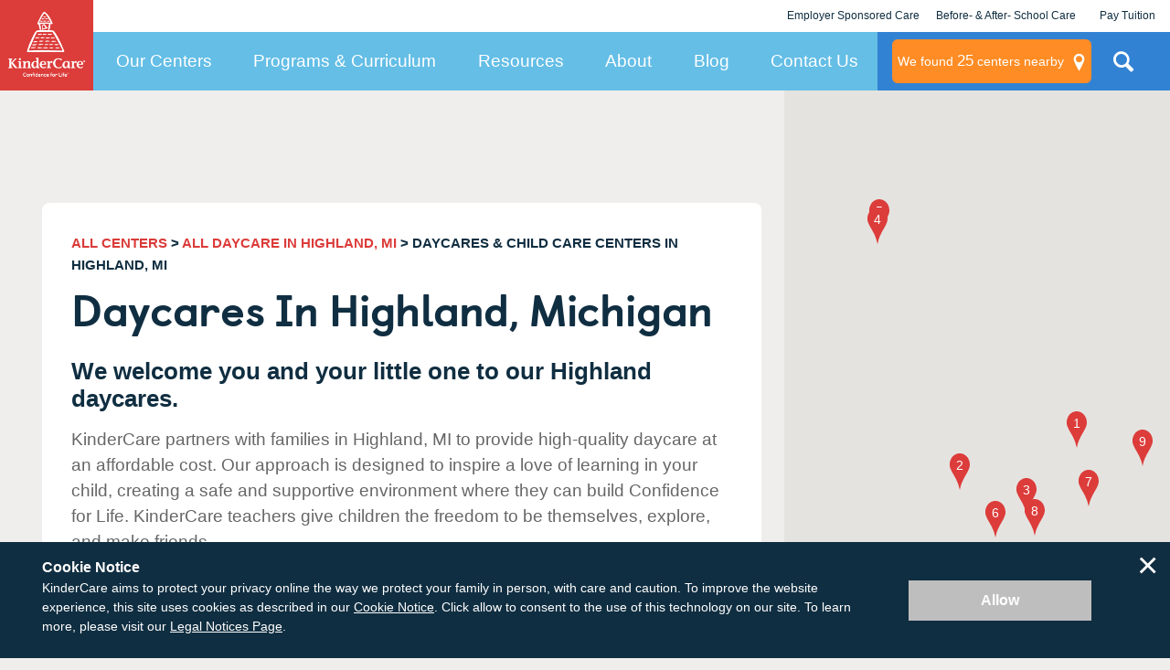

--- FILE ---
content_type: application/javascript; charset=UTF-8
request_url: https://dev.visualwebsiteoptimizer.com/j.php?a=728048&u=https%3A%2F%2Fwww.kindercare.com%2Four-centers%2Fhighland%2Fmi&vn=2.1&x=true
body_size: 10487
content:
(function(){function _vwo_err(e){function gE(e,a){return"https://dev.visualwebsiteoptimizer.com/ee.gif?a=728048&s=j.php&_cu="+encodeURIComponent(window.location.href)+"&e="+encodeURIComponent(e&&e.message&&e.message.substring(0,1e3)+"&vn=")+(e&&e.code?"&code="+e.code:"")+(e&&e.type?"&type="+e.type:"")+(e&&e.status?"&status="+e.status:"")+(a||"")}var vwo_e=gE(e);try{typeof navigator.sendBeacon==="function"?navigator.sendBeacon(vwo_e):(new Image).src=vwo_e}catch(err){}}try{var extE=0,prevMode=false;window._VWO_Jphp_StartTime = (window.performance && typeof window.performance.now === 'function' ? window.performance.now() : new Date().getTime());;;(function(){window._VWO=window._VWO||{};var aC=window._vwo_code;if(typeof aC==='undefined'){window._vwo_mt='dupCode';return;}if(window._VWO.sCL){window._vwo_mt='dupCode';window._VWO.sCDD=true;try{if(aC){clearTimeout(window._vwo_settings_timer);var h=document.querySelectorAll('#_vis_opt_path_hides');var x=h[h.length>1?1:0];x&&x.remove();}}catch(e){}return;}window._VWO.sCL=true;;window._vwo_mt="live";var localPreviewObject={};var previewKey="_vis_preview_"+728048;var wL=window.location;;try{localPreviewObject[previewKey]=window.localStorage.getItem(previewKey);JSON.parse(localPreviewObject[previewKey])}catch(e){localPreviewObject[previewKey]=""}try{window._vwo_tm="";var getMode=function(e){var n;if(window.name.indexOf(e)>-1){n=window.name}else{n=wL.search.match("_vwo_m=([^&]*)");n=n&&atob(decodeURIComponent(n[1]))}return n&&JSON.parse(n)};var ccMode=getMode("_vwo_cc");if(window.name.indexOf("_vis_heatmap")>-1||window.name.indexOf("_vis_editor")>-1||ccMode||window.name.indexOf("_vis_preview")>-1){try{if(ccMode){window._vwo_mt=decodeURIComponent(wL.search.match("_vwo_m=([^&]*)")[1])}else if(window.name&&JSON.parse(window.name)){window._vwo_mt=window.name}}catch(e){if(window._vwo_tm)window._vwo_mt=window._vwo_tm}}else if(window._vwo_tm.length){window._vwo_mt=window._vwo_tm}else if(location.href.indexOf("_vis_opt_preview_combination")!==-1&&location.href.indexOf("_vis_test_id")!==-1){window._vwo_mt="sharedPreview"}else if(localPreviewObject[previewKey]){window._vwo_mt=JSON.stringify(localPreviewObject)}if(window._vwo_mt!=="live"){;if(typeof extE!=="undefined"){extE=1}if(!getMode("_vwo_cc")){(function(){var cParam='';try{if(window.VWO&&window.VWO.appliedCampaigns){var campaigns=window.VWO.appliedCampaigns;for(var cId in campaigns){if(campaigns.hasOwnProperty(cId)){var v=campaigns[cId].v;if(cId&&v){cParam='&c='+cId+'-'+v+'-1';break;}}}}}catch(e){}var prevMode=false;_vwo_code.load('https://dev.visualwebsiteoptimizer.com/j.php?mode='+encodeURIComponent(window._vwo_mt)+'&a=728048&f=1&u='+encodeURIComponent(window._vis_opt_url||document.URL)+'&eventArch=true'+'&x=true'+cParam,{sL:window._vwo_code.sL});if(window._vwo_code.sL){prevMode=true;}})();}else{(function(){window._vwo_code&&window._vwo_code.finish();_vwo_ccc={u:"/j.php?a=728048&u=https%3A%2F%2Fwww.kindercare.com%2Four-centers%2Fhighland%2Fmi&vn=2.1&x=true"};var s=document.createElement("script");s.src="https://app.vwo.com/visitor-behavior-analysis/dist/codechecker/cc.min.js?r="+Math.random();document.head.appendChild(s)})()}}}catch(e){var vwo_e=new Image;vwo_e.src="https://dev.visualwebsiteoptimizer.com/ee.gif?s=mode_det&e="+encodeURIComponent(e&&e.stack&&e.stack.substring(0,1e3)+"&vn=");aC&&window._vwo_code.finish()}})();
;;window._vwo_cookieDomain="kindercare.com";;;;_vwo_surveyAssetsBaseUrl="https://cdn.visualwebsiteoptimizer.com/";;if(prevMode){return}if(window._vwo_mt === "live"){window.VWO=window.VWO||[];window._vwo_acc_id=728048;window.VWO._=window.VWO._||{};;;window.VWO.visUuid="D03D2581E044AB91DFE562F2F17410D93|b822935a5d5ab86e44daade092e290d6";
;_vwo_code.sT=_vwo_code.finished();(function(c,a,e,d,b,z,g,sT){if(window.VWO._&&window.VWO._.isBot)return;const cookiePrefix=window._vwoCc&&window._vwoCc.cookiePrefix||"";const useLocalStorage=sT==="ls";const cookieName=cookiePrefix+"_vwo_uuid_v2";const escapedCookieName=cookieName.replace(/([.*+?^${}()|[\]\\])/g,"\\$1");const cookieDomain=g;function getValue(){if(useLocalStorage){return localStorage.getItem(cookieName)}else{const regex=new RegExp("(^|;\\s*)"+escapedCookieName+"=([^;]*)");const match=e.cookie.match(regex);return match?decodeURIComponent(match[2]):null}}function setValue(value,days){if(useLocalStorage){localStorage.setItem(cookieName,value)}else{e.cookie=cookieName+"="+value+"; expires="+new Date(864e5*days+ +new Date).toGMTString()+"; domain="+cookieDomain+"; path=/"}}let existingValue=null;if(sT){const cookieRegex=new RegExp("(^|;\\s*)"+escapedCookieName+"=([^;]*)");const cookieMatch=e.cookie.match(cookieRegex);const cookieValue=cookieMatch?decodeURIComponent(cookieMatch[2]):null;const lsValue=localStorage.getItem(cookieName);if(useLocalStorage){if(lsValue){existingValue=lsValue;if(cookieValue){e.cookie=cookieName+"=; expires=Thu, 01 Jan 1970 00:00:01 GMT; domain="+cookieDomain+"; path=/"}}else if(cookieValue){localStorage.setItem(cookieName,cookieValue);e.cookie=cookieName+"=; expires=Thu, 01 Jan 1970 00:00:01 GMT; domain="+cookieDomain+"; path=/";existingValue=cookieValue}}else{if(cookieValue){existingValue=cookieValue;if(lsValue){localStorage.removeItem(cookieName)}}else if(lsValue){e.cookie=cookieName+"="+lsValue+"; expires="+new Date(864e5*366+ +new Date).toGMTString()+"; domain="+cookieDomain+"; path=/";localStorage.removeItem(cookieName);existingValue=lsValue}}a=existingValue||a}else{const regex=new RegExp("(^|;\\s*)"+escapedCookieName+"=([^;]*)");const match=e.cookie.match(regex);a=match?decodeURIComponent(match[2]):a}-1==e.cookie.indexOf("_vis_opt_out")&&-1==d.location.href.indexOf("vwo_opt_out=1")&&(window.VWO.visUuid=a),a=a.split("|"),b=new Image,g=window._vis_opt_domain||c||d.location.hostname.replace(/^www\./,""),b.src="https://dev.visualwebsiteoptimizer.com/v.gif?cd="+(window._vis_opt_cookieDays||0)+"&a=728048&d="+encodeURIComponent(d.location.hostname.replace(/^www\./,"") || c)+"&u="+a[0]+"&h="+a[1]+"&t="+z,d.vwo_iehack_queue=[b],setValue(a.join("|"),366)})("kindercare.com",window.VWO.visUuid,document,window,0,_vwo_code.sT,"kindercare.com","false"||null);
;clearTimeout(window._vwo_settings_timer);window._vwo_settings_timer=null;;;;;var vwoCode=window._vwo_code;if(vwoCode.filterConfig&&vwoCode.filterConfig.filterTime==="balanced"){vwoCode.removeLoaderAndOverlay()}var vwo_CIF=false;var UAP=false;;;var _vwo_style=document.getElementById('_vis_opt_path_hides'),_vwo_css=(vwoCode.hide_element_style?vwoCode.hide_element_style():'{opacity:0 !important;filter:alpha(opacity=0) !important;background:none !important;transition:none !important;}')+':root {--vwo-el-opacity:0 !important;--vwo-el-filter:alpha(opacity=0) !important;--vwo-el-bg:none !important;--vwo-el-ts:none !important;}',_vwo_text=window._vwo_code.sL ? '' : "" + _vwo_css;if (_vwo_style) { var e = _vwo_style.classList.contains("_vis_hide_layer") && _vwo_style; if (UAP && !UAP() && vwo_CIF && !vwo_CIF()) { e ? e.parentNode.removeChild(e) : _vwo_style.parentNode.removeChild(_vwo_style) } else { if (e) { var t = _vwo_style = document.createElement("style"), o = document.getElementsByTagName("head")[0], s = document.querySelector("#vwoCode"); t.setAttribute("id", "_vis_opt_path_hides"), s && t.setAttribute("nonce", s.nonce), t.setAttribute("type", "text/css"), o.appendChild(t) } if (_vwo_style.styleSheet) _vwo_style.styleSheet.cssText = _vwo_text; else { var l = document.createTextNode(_vwo_text); _vwo_style.appendChild(l) } e ? e.parentNode.removeChild(e) : _vwo_style.removeChild(_vwo_style.childNodes[0])}};window.VWO.ssMeta = { enabled: 0, noSS: 0 };;;VWO._=VWO._||{};window._vwo_clicks=false;VWO._.allSettings=(function(){return{dataStore:{campaigns:{118:{"aMTP":1,"ss":null,"pc_traffic":100,"mt":{"11":"3343789","2":"18502241","3":"17449005","4":"17449008","5":"18502244","6":"18502247","9":"3327304","10":"3344188","12":"2946398","1":"18502238"},"clickmap":0,"pgre":true,"ibe":1,"comb_n":{"2":"Variation-1","1":"Control"},"ps":true,"type":"VISUAL_AB","exclude_url":"","ep":1758318368000,"muts":{"post":{"refresh":true,"enabled":true}},"id":118,"varSegAllowed":false,"GTM":1,"metrics":[{"metricId":0,"id":1,"type":"g"},{"metricId":0,"id":2,"type":"g"},{"metricId":1618773,"id":3,"type":"m"},{"metricId":1618776,"id":4,"type":"m"},{"metricId":0,"id":5,"type":"g"},{"metricId":0,"id":6,"type":"g"},{"metricId":405745,"id":9,"type":"m"},{"metricId":407500,"id":10,"type":"m"},{"metricId":407452,"id":11,"type":"m"},{"metricId":370223,"id":12,"type":"m"}],"sV":1,"cEV":1,"stag":1,"segment_code":"true","name":"Post-Test | Paid LP Content Adjustments (\/childcare)","pg_config":["2784869"],"triggers":[18502205],"combs":{"2":1,"1":0},"status":"RUNNING","multiple_domains":0,"version":4,"goals":{"11":{"identifier":"ppcTap-to-call","mca":false,"type":"CUSTOM_GOAL"},"2":{"identifier":null,"mca":false,"url":"._vwo_coal_1752648318479","type":"CUSTOM_GOAL"},"3":{"identifier":"vwo_dom_submit","mca":false,"type":"CUSTOM_GOAL"},"4":{"identifier":"vwo_dom_click","url":["card-map__footer"],"type":"REVENUE_TRACKING","revenueProp":"revenue","mca":true},"5":{"identifier":"vwo_engagement","mca":false,"type":"CUSTOM_GOAL"},"6":{"identifier":"vwo_pageUnload","mca":false,"type":"CUSTOM_GOAL"},"9":{"identifier":"vwo_dom_click","mca":false,"url":["js-chat-link","da-click"],"type":"CUSTOM_GOAL"},"10":{"identifier":"mapPinClick","mca":false,"type":"CUSTOM_GOAL"},"12":{"identifier":"contactFormSubmission","mca":false,"type":"CUSTOM_GOAL"},"1":{"identifier":null,"mca":false,"url":"._vwo_coal_1752648306585","type":"CUSTOM_GOAL"}},"globalCode":[],"manual":false,"urlRegex":"","sections":{"1":{"variations":{"2":[{"xpath":".landing-page-map__search-card","rtag":"R_728048_118_1_2_0","tag":"C_728048_118_1_2_0"},{"xpath":".landing-page-hero","rtag":"R_728048_118_1_2_1","tag":"C_728048_118_1_2_1"}],"1":[{"xpath":"#landing-page-map__input","rtag":"R_728048_118_1_1_0","dHE":true,"tag":"C_728048_118_1_1_0"},{"xpath":".landing-page-map__input-btn","rtag":"R_728048_118_1_1_1","dHE":true,"tag":"C_728048_118_1_1_1"}]},"globalWidgetSnippetIds":{"2":[],"1":[]},"path":"","segment":{"2":1,"1":1},"variation_names":{"2":"Variation-1","1":"Control"},"triggers":[]}}}, 116:{"aMTP":1,"ss":null,"pc_traffic":100,"mt":{"11":"3343789","2":"18502211","1":"18502208","5":"18502214","6":"18502217","9":"3327304","10":"3344188","12":"2946398","14":"18502220","4":"17449008"},"clickmap":0,"pgre":true,"ibe":1,"comb_n":{"2":"Variation-2","1":"Control"},"ps":true,"type":"VISUAL_AB","exclude_url":"","ep":1758318128000,"muts":{"post":{"refresh":true,"enabled":true}},"id":116,"varSegAllowed":false,"GTM":1,"metrics":[{"metricId":0,"id":1,"type":"g"},{"metricId":0,"id":2,"type":"g"},{"metricId":1618776,"id":4,"type":"m"},{"metricId":0,"id":5,"type":"g"},{"metricId":0,"id":6,"type":"g"},{"metricId":405745,"id":9,"type":"m"},{"metricId":407500,"id":10,"type":"m"},{"metricId":407452,"id":11,"type":"m"},{"metricId":370223,"id":12,"type":"m"},{"metricId":0,"id":14,"type":"g"}],"sV":1,"cEV":1,"stag":1,"segment_code":"true","name":"Post-Test | Paid LP Content Adjustments (\/kindercare-value)","pg_config":["2784860"],"triggers":[18502205],"combs":{"2":1,"1":0},"status":"RUNNING","multiple_domains":0,"version":4,"goals":{"11":{"identifier":"ppcTap-to-call","mca":false,"type":"CUSTOM_GOAL"},"2":{"identifier":null,"mca":false,"url":"._vwo_coal_1752648318479","type":"CUSTOM_GOAL"},"1":{"identifier":null,"mca":false,"url":"._vwo_coal_1752648306585","type":"CUSTOM_GOAL"},"5":{"identifier":"vwo_engagement","mca":false,"type":"CUSTOM_GOAL"},"6":{"identifier":"vwo_pageUnload","mca":false,"type":"CUSTOM_GOAL"},"9":{"identifier":"vwo_dom_click","mca":false,"url":["js-chat-link","da-click"],"type":"CUSTOM_GOAL"},"10":{"identifier":"mapPinClick","mca":false,"type":"CUSTOM_GOAL"},"12":{"identifier":"contactFormSubmission","mca":false,"type":"CUSTOM_GOAL"},"14":{"identifier":"vwo_dom_submit","mca":false,"type":"CUSTOM_GOAL"},"4":{"identifier":"vwo_dom_click","url":["card-map__footer"],"type":"REVENUE_TRACKING","revenueProp":"revenue","mca":true}},"globalCode":[],"manual":false,"urlRegex":"","sections":{"1":{"variations":{"2":[{"xpath":".landing-page-map__search-card > p:nth-of-type(2)","rtag":"R_728048_116_1_2_0","tag":"C_728048_116_1_2_0"},{"xpath":".landing-page-map__search-card-title","rtag":"R_728048_116_1_2_1","tag":"C_728048_116_1_2_1"},{"xpath":".landing-page-map__label","rtag":"R_728048_116_1_2_2","tag":"C_728048_116_1_2_2"},{"xpath":".landing-page-hero__card","rtag":"R_728048_116_1_2_3","tag":"C_728048_116_1_2_3"},{"xpath":"#landing-page-map__input","rtag":"R_728048_116_1_2_4","dHE":true,"tag":"C_728048_116_1_2_4"},{"xpath":".landing-page-map__input-btn","rtag":"R_728048_116_1_2_5","dHE":true,"tag":"C_728048_116_1_2_5"}],"1":[{"xpath":"#landing-page-map__input","rtag":"R_728048_116_1_1_0","dHE":true,"tag":"C_728048_116_1_1_0"},{"xpath":".landing-page-map__input-btn","rtag":"R_728048_116_1_1_1","dHE":true,"tag":"C_728048_116_1_1_1"}]},"globalWidgetSnippetIds":{"2":[],"1":[]},"path":"","segment":{"2":1,"1":1},"variation_names":{"2":"Variation-2","1":"Control"},"triggers":[]}}}, 117:{"aMTP":1,"ss":null,"pc_traffic":100,"mt":{"11":"3343789","2":"18502226","1":"18502223","5":"18502229","6":"18502232","9":"3327304","10":"3344188","12":"2946398","13":"18502235","4":"17449008"},"clickmap":0,"pgre":true,"ibe":1,"comb_n":{"2":"Variation-2","1":"Control"},"ps":true,"type":"VISUAL_AB","exclude_url":"","ep":1758318360000,"muts":{"post":{"refresh":true,"enabled":true}},"id":117,"varSegAllowed":false,"GTM":1,"metrics":[{"metricId":0,"id":1,"type":"g"},{"metricId":0,"id":2,"type":"g"},{"metricId":1618776,"id":4,"type":"m"},{"metricId":0,"id":5,"type":"g"},{"metricId":0,"id":6,"type":"g"},{"metricId":405745,"id":9,"type":"m"},{"metricId":407500,"id":10,"type":"m"},{"metricId":407452,"id":11,"type":"m"},{"metricId":370223,"id":12,"type":"m"},{"metricId":0,"id":13,"type":"g"}],"sV":1,"cEV":1,"stag":1,"segment_code":"true","name":"Post-Test | Paid LP Content Adjustments (\/daycare)","pg_config":["2784863"],"triggers":[18502205],"combs":{"2":1,"1":0},"status":"RUNNING","multiple_domains":0,"version":4,"goals":{"11":{"identifier":"ppcTap-to-call","mca":false,"type":"CUSTOM_GOAL"},"2":{"identifier":null,"mca":false,"url":"._vwo_coal_1752648318479","type":"CUSTOM_GOAL"},"1":{"identifier":null,"mca":false,"url":"._vwo_coal_1752648306585","type":"CUSTOM_GOAL"},"5":{"identifier":"vwo_engagement","mca":false,"type":"CUSTOM_GOAL"},"6":{"identifier":"vwo_pageUnload","mca":false,"type":"CUSTOM_GOAL"},"9":{"identifier":"vwo_dom_click","mca":false,"url":["js-chat-link","da-click"],"type":"CUSTOM_GOAL"},"10":{"identifier":"mapPinClick","mca":false,"type":"CUSTOM_GOAL"},"12":{"identifier":"contactFormSubmission","mca":false,"type":"CUSTOM_GOAL"},"13":{"identifier":"vwo_dom_submit","mca":false,"type":"CUSTOM_GOAL"},"4":{"identifier":"vwo_dom_click","url":["card-map__footer"],"type":"REVENUE_TRACKING","revenueProp":"revenue","mca":true}},"globalCode":[],"manual":false,"urlRegex":"","sections":{"1":{"variations":{"2":[{"xpath":".landing-page-map__search-card > p:nth-of-type(2)","rtag":"R_728048_117_1_2_0","tag":"C_728048_117_1_2_0"},{"xpath":".landing-page-map__search-card-title","rtag":"R_728048_117_1_2_1","tag":"C_728048_117_1_2_1"},{"xpath":".landing-page-map__label","rtag":"R_728048_117_1_2_2","tag":"C_728048_117_1_2_2"},{"xpath":".landing-page-hero__card","rtag":"R_728048_117_1_2_3","tag":"C_728048_117_1_2_3"},{"xpath":"#landing-page-map__input","rtag":"R_728048_117_1_2_4","dHE":true,"tag":"C_728048_117_1_2_4"},{"xpath":".landing-page-map__input-btn","rtag":"R_728048_117_1_2_5","dHE":true,"tag":"C_728048_117_1_2_5"}],"1":[{"xpath":"#landing-page-map__input","rtag":"R_728048_117_1_1_0","dHE":true,"tag":"C_728048_117_1_1_0"},{"xpath":".landing-page-map__input-btn","rtag":"R_728048_117_1_1_1","dHE":true,"tag":"C_728048_117_1_1_1"}]},"globalWidgetSnippetIds":{"2":[],"1":[]},"path":"","segment":{"2":1,"1":1},"variation_names":{"2":"Variation-2","1":"Control"},"triggers":[]}}}},changeSets:{},plugins:{"DACDNCONFIG":{"UCP":false,"DONT_IOS":false,"SCC":"{\"cache\":0}","SD":false,"CRECJS":false,"SST":false,"SPA":true,"RDBG":false,"DNDOFST":1000,"jsConfig":{"ge":1,"ele":1,"vqe":false,"ivocpa":false,"se":1,"earc":1,"ast":1},"AST":true,"debugEvt":false,"DLRE":false,"CKLV":false,"aSM":true,"CINSTJS":false,"CJ":false,"DT":{"DELAYAFTERTRIGGER":1000,"DEVICE":"mobile","TC":"function(){ return _vwo_t.cm('eO','js',VWO._.dtc.ctId); };","SEGMENTCODE":"function(){ return _vwo_s().f_e(_vwo_s().dt(),'mobile') };"},"eNC":false,"IAF":false,"SPAR":false,"PRTHD":false,"FB":false,"BSECJ":false,"CSHS":false},"LIBINFO":{"HEATMAP_HELPER":{"HASH":"c5d6deded200bc44b99989eeb81688a4br"},"SURVEY":{"HASH":"b93ecc4fa61d6c9ca49cd4ee0de76dfdbr"},"TRACK":{"LIB_SUFFIX":"","HASH":"13868f8d526ad3d74df131c9d3ab264bbr"},"OPA":{"HASH":"47280cdd59145596dbd65a7c3edabdc2br","PATH":"\/4.0"},"WORKER":{"HASH":"70faafffa0475802f5ee03ca5ff74179br"},"SURVEY_HTML":{"HASH":"9e434dd4255da1c47c8475dbe2dcce30br"},"SURVEY_DEBUG_EVENTS":{"HASH":"682dde5d690e298595e1832b5a7e739bbr"},"DEBUGGER_UI":{"HASH":"ac2f1194867fde41993ef74a1081ed6bbr"},"EVAD":{"LIB_SUFFIX":"","HASH":""}},"IP":"3.22.27.103","GEO":{"vn":"geoip2","r":"OH","conC":"NA","rn":"Ohio","cEU":"","cc":"US","cn":"United States","c":"Columbus"},"UA":{"br":"Other","de":"Other","ps":"desktop:false:Mac OS X:10.15.7:ClaudeBot:1:Spider","os":"MacOS","dt":"spider"},"PIICONFIG":false,"ACCTZ":"America\/Los_Angeles"},vwoData:{"gC":[{"t":1,"c":[78,105,103,85,80,81,82,79],"et":1,"id":1},{"t":1,"c":[73,72,69,65,36,64],"et":1,"id":2},{"t":1,"c":[110,109,107,106,108],"et":1,"id":3}],"pR":[]},crossDomain:{},integrations:{"118":{"GTM":1},"117":{"GTM":1},"116":{"GTM":1}},events:{"vwo_surveyExtraData":{},"vwo_vA":{},"vwo_revenue":{},"vwo_recommendation_block_shown":{},"vwo_singleTap":{},"vwo_variationShown":{},"vwo_debugLogs":{},"vwo_dom_click":{"nS":["target.innerText","target"]},"vwo_trackGoalVisited":{},"vwo_newSessionCreated":{},"vwo_syncVisitorProp":{},"vwo_dom_submit":{},"vwo_dom_hover":{},"vwo_sdkUsageStats":{},"vwo_fmeSdkInit":{},"vwo_performance":{},"vwo_repeatedHovered":{},"vwo_repeatedScrolled":{},"vwo_zoom":{},"vwo_longPress":{},"vwo_fling":{},"vwo_scroll":{},"vwo_doubleTap":{},"vwo_quickBack":{},"vwo_appNotResponding":{},"vwo_appCrashed":{},"vwo_page_session_count":{},"vwo_rC":{},"vwo_screenViewed":{},"vwo_survey_surveyCompleted":{},"vwo_survey_submit":{},"vwo_survey_reachedThankyou":{},"vwo_survey_questionShown":{},"vwo_surveyDisplayed":{},"vwo_orientationChanged":{},"vwo_appTerminated":{},"vwo_surveyQuestionSubmitted":{},"vwo_appGoesInBackground":{},"vwo_surveyCompleted":{},"vwo_customTrigger":{},"vwo_leaveIntent":{},"vwo_conversion":{},"mapContactFormSubmissionError":{},"centersNearbyNavigationButtonClick":{},"scheduleATourStickyClick":{},"mapPinClick":{},"ppcTap-to-call":{},"landedOnOneOfLpV4Pages":{},"ppcContactFormSubmissionSuccess":{},"mapContactFormSubmissionSuccess":{},"mapContactFormSubmission":{},"contactFormSubmission":{},"vwo_timer":{"nS":["timeSpent"]},"vwo_dom_scroll":{"nS":["pxBottom","bottom","top","pxTop"]},"vwo_goalVisit":{"nS":["expId"]},"vwo_pageView":{},"vwo_customConversion":{},"vwo_analyzeRecording":{},"vwo_analyzeHeatmap":{},"vwo_analyzeForm":{},"vwo_survey_attempt":{},"vwo_survey_close":{},"vwo_survey_complete":{},"vwo_survey_display":{},"vwo_survey_questionAttempted":{},"vwo_tabOut":{},"vwo_surveyQuestionDisplayed":{},"vwo_surveyClosed":{},"vwo_pageUnload":{},"vwo_appComesInForeground":{},"vwo_appLaunched":{},"vwo_networkChanged":{},"vwo_autoCapture":{},"vwo_sdkDebug":{},"vwo_surveyQuestionAttempted":{},"vwo_log":{},"vwo_surveyAttempted":{},"vwo_errorOnPage":{},"vwo_sessionSync":{},"vwo_cursorThrashed":{},"vwo_pageRefreshed":{},"vwo_copy":{},"vwo_selection":{},"vwo_tabIn":{},"vwo_mouseout":{}},visitorProps:{"vwo_email":{},"vwo_domain":{}},uuid:"D03D2581E044AB91DFE562F2F17410D93",syV:{},syE:{},cSE:{},CIF:false,syncEvent:"sessionCreated",syncAttr:"sessionCreated"},sCIds:{},oCids:["118","116","117"],triggers:{"18502241":{"cnds":[{"id":1000,"event":"vwo_dom_click","filters":[["event.target","sel","._vwo_coal_1752648318479"]]}],"dslv":2},"17449005":{"cnds":[{"id":1000,"event":"vwo_dom_submit","filters":[["page.url","pgc","2784866"]]}],"dslv":2},"17449008":{"cnds":[{"id":1000,"event":"vwo_dom_click","filters":[["event.target","sel",".card-map__footer"]]}],"dslv":2},"18502244":{"cnds":["o",{"id":1000,"event":"vwo_dom_click","filters":[["event.userEngagement","eq",true]]},{"id":1001,"event":"vwo_dom_submit","filters":[["event.userEngagement","eq",true]]}],"dslv":2},"18502247":{"cnds":[{"id":1000,"event":"vwo_pageUnload","filters":[]}],"dslv":2},"3327304":{"cnds":[{"id":1000,"event":"vwo_dom_click","filters":[["event.target","sel",".js-chat-link,.da-click"]]}],"dslv":2},"3344188":{"cnds":[{"id":1000,"event":"mapPinClick","filters":[["event.clicked","eq",true]]}],"dslv":2},"3343789":{"cnds":[{"id":1000,"event":"ppcTap-to-call","filters":[["event.telephoneClick","eq","true"]]}],"dslv":2},"2946398":{"cnds":[{"id":1000,"event":"contactFormSubmission","filters":[]}],"dslv":2},"8":{"cnds":[{"event":"vwo_pageView","id":102}]},"9":{"cnds":[{"event":"vwo_groupCampTriggered","id":105}]},"18502205":{"cnds":["a",{"event":"vwo_mutationObserved","id":2},{"event":"vwo_notRedirecting","id":4,"filters":[]},{"event":"vwo_visibilityTriggered","id":5,"filters":[]},{"id":1000,"event":"vwo_pageView","filters":[]},{"id":1002,"event":"vwo_pageView","filters":[]}],"dslv":2},"18502208":{"cnds":[{"id":1000,"event":"vwo_dom_click","filters":[["event.target","sel","._vwo_coal_1752648306585"]]}],"dslv":2},"18502211":{"cnds":[{"id":1000,"event":"vwo_dom_click","filters":[["event.target","sel","._vwo_coal_1752648318479"]]}],"dslv":2},"18502214":{"cnds":["o",{"id":1000,"event":"vwo_dom_click","filters":[["event.userEngagement","eq",true]]},{"id":1001,"event":"vwo_dom_submit","filters":[["event.userEngagement","eq",true]]}],"dslv":2},"18502217":{"cnds":[{"id":1000,"event":"vwo_pageUnload","filters":[]}],"dslv":2},"18502220":{"cnds":[{"id":1000,"event":"vwo_dom_submit","filters":[["page.url","pgc","2784857"]]}],"dslv":2},"18502229":{"cnds":["o",{"id":1000,"event":"vwo_dom_click","filters":[["event.userEngagement","eq",true]]},{"id":1001,"event":"vwo_dom_submit","filters":[["event.userEngagement","eq",true]]}],"dslv":2},"18502232":{"cnds":[{"id":1000,"event":"vwo_pageUnload","filters":[]}],"dslv":2},"18502235":{"cnds":[{"id":1000,"event":"vwo_dom_submit","filters":[["page.url","pgc","2784863"]]}],"dslv":2},"5":{"cnds":[{"event":"vwo_postInit","id":101}]},"75":{"cnds":[{"event":"vwo_urlChange","id":99}]},"2":{"cnds":[{"event":"vwo_variationShown","id":100}]},"18502226":{"cnds":[{"id":1000,"event":"vwo_dom_click","filters":[["event.target","sel","._vwo_coal_1752648318479"]]}],"dslv":2},"18502223":{"cnds":[{"id":1000,"event":"vwo_dom_click","filters":[["event.target","sel","._vwo_coal_1752648306585"]]}],"dslv":2},"18502238":{"cnds":[{"id":1000,"event":"vwo_dom_click","filters":[["event.target","sel","._vwo_coal_1752648306585"]]}],"dslv":2}},preTriggers:{},tags:{},rules:[{"tags":[{"id":"metric","data":{"type":"g","campaigns":[{"g":2,"c":118}]},"metricId":0}],"triggers":["18502241"]},{"tags":[{"id":"metric","data":{"type":"m","campaigns":[{"g":3,"c":118}]},"metricId":1618773}],"triggers":["17449005"]},{"tags":[{"id":"metric","data":{"type":"m","campaigns":[{"g":4,"c":118}]},"metricId":1618776},{"id":"metric","data":{"type":"m","campaigns":[{"g":4,"c":116}]},"metricId":1618776},{"id":"metric","data":{"type":"m","campaigns":[{"g":4,"c":117}]},"metricId":1618776}],"triggers":["17449008"]},{"tags":[{"id":"metric","data":{"type":"g","campaigns":[{"g":5,"c":118}]},"metricId":0}],"triggers":["18502244"]},{"tags":[{"id":"metric","data":{"type":"g","campaigns":[{"g":6,"c":118}]},"metricId":0}],"triggers":["18502247"]},{"tags":[{"id":"metric","data":{"type":"m","campaigns":[{"g":9,"c":118}]},"metricId":405745},{"id":"metric","data":{"type":"m","campaigns":[{"g":9,"c":116}]},"metricId":405745},{"id":"metric","data":{"type":"m","campaigns":[{"g":9,"c":117}]},"metricId":405745}],"triggers":["3327304"]},{"tags":[{"id":"metric","data":{"type":"m","campaigns":[{"g":10,"c":118}]},"metricId":407500},{"id":"metric","data":{"type":"m","campaigns":[{"g":10,"c":116}]},"metricId":407500},{"id":"metric","data":{"type":"m","campaigns":[{"g":10,"c":117}]},"metricId":407500}],"triggers":["3344188"]},{"tags":[{"id":"metric","data":{"type":"m","campaigns":[{"g":11,"c":118}]},"metricId":407452},{"id":"metric","data":{"type":"m","campaigns":[{"g":11,"c":116}]},"metricId":407452},{"id":"metric","data":{"type":"m","campaigns":[{"g":11,"c":117}]},"metricId":407452}],"triggers":["3343789"]},{"tags":[{"id":"metric","data":{"type":"m","campaigns":[{"g":12,"c":118}]},"metricId":370223},{"id":"metric","data":{"type":"m","campaigns":[{"g":12,"c":116}]},"metricId":370223},{"id":"metric","data":{"type":"m","campaigns":[{"g":12,"c":117}]},"metricId":370223}],"triggers":["2946398"]},{"tags":[{"data":"campaigns.118","id":"runCampaign","priority":4},{"triggerIds":["18502205"],"data":"campaigns.116","id":"runCampaign","priority":4},{"triggerIds":["18502205"],"data":"campaigns.117","id":"runCampaign","priority":4}],"triggers":["18502205"]},{"tags":[{"id":"metric","data":{"type":"g","campaigns":[{"g":1,"c":116}]},"metricId":0}],"triggers":["18502208"]},{"tags":[{"id":"metric","data":{"type":"g","campaigns":[{"g":2,"c":116}]},"metricId":0}],"triggers":["18502211"]},{"tags":[{"id":"metric","data":{"type":"g","campaigns":[{"g":5,"c":116}]},"metricId":0}],"triggers":["18502214"]},{"tags":[{"id":"metric","data":{"type":"g","campaigns":[{"g":6,"c":116}]},"metricId":0}],"triggers":["18502217"]},{"tags":[{"id":"metric","data":{"type":"g","campaigns":[{"g":14,"c":116}]},"metricId":0}],"triggers":["18502220"]},{"tags":[{"id":"metric","data":{"type":"g","campaigns":[{"g":5,"c":117}]},"metricId":0}],"triggers":["18502229"]},{"tags":[{"id":"metric","data":{"type":"g","campaigns":[{"g":6,"c":117}]},"metricId":0}],"triggers":["18502232"]},{"tags":[{"id":"metric","data":{"type":"g","campaigns":[{"g":13,"c":117}]},"metricId":0}],"triggers":["18502235"]},{"tags":[{"id":"metric","data":{"type":"g","campaigns":[{"g":2,"c":117}]},"metricId":0}],"triggers":["18502226"]},{"tags":[{"id":"metric","data":{"type":"g","campaigns":[{"g":1,"c":117}]},"metricId":0}],"triggers":["18502223"]},{"tags":[{"id":"metric","data":{"type":"g","campaigns":[{"g":1,"c":118}]},"metricId":0}],"triggers":["18502238"]},{"tags":[{"id":"groupCampaigns","priority":2},{"id":"prePostMutation","priority":3}],"triggers":["8"]},{"tags":[{"id":"visibilityService","priority":2}],"triggers":["9"]},{"tags":[{"id":"runTestCampaign"}],"triggers":["2"]},{"tags":[{"id":"urlChange"}],"triggers":["75"]},{"tags":[{"id":"checkEnvironment"}],"triggers":["5"]}],pages:{"ec":[{"2679369":{"inc":["o",["url","urlReg","(?i).*"]]}}]},pagesEval:{"ec":[2679369]},stags:{},domPath:{}}})();
;;var commonWrapper=function(argument){if(!argument){argument={valuesGetter:function(){return{}},valuesSetter:function(){},verifyData:function(){return{}}}}var getVisitorUuid=function(){if(window._vwo_acc_id>=1037725){return window.VWO&&window.VWO.get("visitor.id")}else{return window.VWO._&&window.VWO._.cookies&&window.VWO._.cookies.get("_vwo_uuid")}};var pollInterval=100;var timeout=6e4;return function(){var accountIntegrationSettings={};var _interval=null;function waitForAnalyticsVariables(){try{accountIntegrationSettings=argument.valuesGetter();accountIntegrationSettings.visitorUuid=getVisitorUuid()}catch(error){accountIntegrationSettings=undefined}if(accountIntegrationSettings&&argument.verifyData(accountIntegrationSettings)){argument.valuesSetter(accountIntegrationSettings);return 1}return 0}var currentTime=0;_interval=setInterval((function(){currentTime=currentTime||performance.now();var result=waitForAnalyticsVariables();if(result||performance.now()-currentTime>=timeout){clearInterval(_interval)}}),pollInterval)}};
        commonWrapper({valuesGetter:function(){return {"ga4s":0}},valuesSetter:function(data){var singleCall=data["ga4s"]||0;if(singleCall){window.sessionStorage.setItem("vwo-ga4-singlecall",true)}var ga4_device_id="";if(typeof window.VWO._.cookies!=="undefined"){ga4_device_id=window.VWO._.cookies.get("_ga")||""}if(ga4_device_id){window.vwo_ga4_uuid=ga4_device_id.split(".").slice(-2).join(".")}},verifyData:function(data){if(typeof window.VWO._.cookies!=="undefined"){return window.VWO._.cookies.get("_ga")||""}else{return false}}})();
        var pushBasedCommonWrapper=function(argument){var firedCamp={};if(!argument){argument={integrationName:"",getExperimentList:function(){},accountSettings:function(){},pushData:function(){}}}return function(){window.VWO=window.VWO||[];var getVisitorUuid=function(){if(window._vwo_acc_id>=1037725){return window.VWO&&window.VWO.get("visitor.id")}else{return window.VWO._&&window.VWO._.cookies&&window.VWO._.cookies.get("_vwo_uuid")}};var sendDebugLogsOld=function(expId,variationId,errorType,user_type,data){try{var errorPayload={f:argument["integrationName"]||"",a:window._vwo_acc_id,url:window.location.href,exp:expId,v:variationId,vwo_uuid:getVisitorUuid(),user_type:user_type};if(errorType=="initIntegrationCallback"){errorPayload["log_type"]="initIntegrationCallback";errorPayload["data"]=JSON.stringify(data||"")}else if(errorType=="timeout"){errorPayload["timeout"]=true}if(window.VWO._.customError){window.VWO._.customError({msg:"integration debug",url:window.location.href,lineno:"",colno:"",source:JSON.stringify(errorPayload)})}}catch(e){window.VWO._.customError&&window.VWO._.customError({msg:"integration debug failed",url:"",lineno:"",colno:"",source:""})}};var sendDebugLogs=function(expId,variationId,errorType,user_type){var eventName="vwo_debugLogs";var eventPayload={};try{eventPayload={intName:argument["integrationName"]||"",varId:variationId,expId:expId,type:errorType,vwo_uuid:getVisitorUuid(),user_type:user_type};if(window.VWO._.event){window.VWO._.event(eventName,eventPayload,{enableLogs:1})}}catch(e){eventPayload={msg:"integration event log failed",url:window.location.href};window.VWO._.event&&window.VWO._.event(eventName,eventPayload)}};var callbackFn=function(data){if(!data)return;var expId=data[1],variationId=data[2],repeated=data[0],singleCall=0,debug=0;var experimentList=argument.getExperimentList();var integrationName=argument["integrationName"]||"vwo";if(typeof argument.accountSettings==="function"){var accountSettings=argument.accountSettings();if(accountSettings){singleCall=accountSettings["singleCall"];debug=accountSettings["debug"]}}if(debug){sendDebugLogs(expId,variationId,"intCallTriggered",repeated);sendDebugLogsOld(expId,variationId,"initIntegrationCallback",repeated)}if(singleCall&&(repeated==="vS"||repeated==="vSS")||firedCamp[expId]){return}window.expList=window.expList||{};var expList=window.expList[integrationName]=window.expList[integrationName]||[];if(expId&&variationId&&["VISUAL_AB","VISUAL","SPLIT_URL"].indexOf(_vwo_exp[expId].type)>-1){if(experimentList.indexOf(+expId)!==-1){firedCamp[expId]=variationId;var visitorUuid=getVisitorUuid();var pollInterval=100;var currentTime=0;var timeout=6e4;var user_type=_vwo_exp[expId].exec?"vwo-retry":"vwo-new";var interval=setInterval((function(){if(expList.indexOf(expId)!==-1){clearInterval(interval);return}currentTime=currentTime||performance.now();var toClearInterval=argument.pushData(expId,variationId,visitorUuid);if(debug&&toClearInterval){sendDebugLogsOld(expId,variationId,"",user_type);sendDebugLogs(expId,variationId,"intDataPushed",user_type)}var isTimeout=performance.now()-currentTime>=timeout;if(isTimeout&&debug){sendDebugLogsOld(expId,variationId,"timeout",user_type);sendDebugLogs(expId,variationId,"intTimeout",user_type)}if(toClearInterval||isTimeout){clearInterval(interval)}if(toClearInterval){window.expList[integrationName].push(expId)}}),pollInterval||100)}}};window.VWO.push(["onVariationApplied",callbackFn]);window.VWO.push(["onVariationShownSent",callbackFn])}};
    var surveyDataCommonWrapper=function(argument){window._vwoFiredSurveyEvents=window._vwoFiredSurveyEvents||{};if(!argument){argument={getCampaignList:function(){return[]},surveyStatusChange:function(){},answerSubmitted:function(){}}}return function(){window.VWO=window.VWO||[];function getValuesFromAnswers(answers){return answers.map((function(ans){return ans.value}))}function generateHash(str){var hash=0;for(var i=0;i<str.length;i++){hash=(hash<<5)-hash+str.charCodeAt(i);hash|=0}return hash}function getEventKey(data,status){if(status==="surveySubmitted"){var values=getValuesFromAnswers(data.answers).join("|");return generateHash(data.surveyId+"_"+data.questionText+"_"+values)}else{return data.surveyId+"_"+status}}function commonSurveyCallback(data,callback,surveyStatus){if(!data)return;var surveyId=data.surveyId;var campaignList=argument.getCampaignList();if(surveyId&&campaignList.indexOf(+surveyId)!==-1){var eventKey=getEventKey(data,surveyStatus);if(window._vwoFiredSurveyEvents[eventKey])return;window._vwoFiredSurveyEvents[eventKey]=true;var surveyData={accountId:data.accountId,surveyId:data.surveyId,uuid:data.uuid};if(surveyStatus==="surveySubmitted"){Object.assign(surveyData,{questionType:data.questionType,questionText:data.questionText,answers:data.answers,answersValue:getValuesFromAnswers(data.answers),skipped:data.skipped})}var pollInterval=100;var currentTime=0;var timeout=6e4;var interval=setInterval((function(){currentTime=currentTime||performance.now();var done=callback(surveyId,surveyStatus,surveyData);var expired=performance.now()-currentTime>=timeout;if(done||expired){window._vwoFiredSurveyEvents[eventKey]=true;clearInterval(interval)}}),pollInterval)}}window.VWO.push(["onSurveyShown",function(data){commonSurveyCallback(data,argument.surveyStatusChange,"surveyShown")}]);window.VWO.push(["onSurveyCompleted",function(data){commonSurveyCallback(data,argument.surveyStatusChange,"surveyCompleted")}]);window.VWO.push(["onSurveyAnswerSubmitted",function(data){commonSurveyCallback(data,argument.answerSubmitted,"surveySubmitted")}])}};
    (function(){var VWOOmniTemp={};window.VWOOmni=window.VWOOmni||{};for(var key in VWOOmniTemp)Object.prototype.hasOwnProperty.call(VWOOmniTemp,key)&&(window.VWOOmni[key]=VWOOmniTemp[key]);window._vwoIntegrationsLoaded=1;pushBasedCommonWrapper({integrationName:"GA4",getExperimentList:function(){return [118,117,116]},accountSettings:function(){var accountIntegrationSettings={"setupVia":"","manualSetup":false,"dataVariable":""};if(accountIntegrationSettings["debugType"]=="ga4"&&accountIntegrationSettings["debug"]){accountIntegrationSettings["debug"]=1}else{accountIntegrationSettings["debug"]=0}return accountIntegrationSettings},pushData:function(expId,variationId){var accountIntegrationSettings={"setupVia":"","manualSetup":false,"dataVariable":""};var ga4Setup=accountIntegrationSettings["setupVia"]||"gtag";if(typeof window.gtag!=="undefined"&&ga4Setup=="gtag"){window.gtag("event","VWO",{vwo_campaign_name:window._vwo_exp[expId].name+":"+expId,vwo_variation_name:window._vwo_exp[expId].comb_n[variationId]+":"+variationId});window.gtag("event","experience_impression",{exp_variant_string:"VWO-"+expId+"-"+variationId});return true}return false}})();pushBasedCommonWrapper({integrationName:"GA4-GTM",getExperimentList:function(){return [118,117,116]},accountSettings:function(){var accountIntegrationSettings={"setupVia":"","manualSetup":false,"dataVariable":""};if(accountIntegrationSettings["debugType"]=="gtm"&&accountIntegrationSettings["debug"]){accountIntegrationSettings["debug"]=1}else{accountIntegrationSettings["debug"]=0}return accountIntegrationSettings},pushData:function(expId,variationId){var accountIntegrationSettings={"setupVia":"","manualSetup":false,"dataVariable":""};var ga4Setup=accountIntegrationSettings["setupVia"]||"gtm";var dataVariable=accountIntegrationSettings["dataVariable"]||"dataLayer";if(typeof window[dataVariable]!=="undefined"&&ga4Setup=="gtm"){window[dataVariable].push({event:"vwo-data-push-ga4",vwo_exp_variant_string:"VWO-"+expId+"-"+variationId});return true}return false}})();
        ;})();(function(){window.VWO=window.VWO||[];var pollInterval=100;var _vis_data={};var intervalObj={};var analyticsTimerObj={};var experimentListObj={};window.VWO.push(["onVariationApplied",function(data){if(!data){return}var expId=data[1],variationId=data[2];if(expId&&variationId&&["VISUAL_AB","VISUAL","SPLIT_URL"].indexOf(window._vwo_exp[expId].type)>-1){}}])})();;
;var vD=VWO.data||{};VWO.data={content:{"fns":{"list":{"vn":1,"args":{"1":{}}}}},as:"r1.visualwebsiteoptimizer.com",dacdnUrl:"https://dev.visualwebsiteoptimizer.com",accountJSInfo:{"pvn":-1,"tpc":{},"ts":1768806736,"gC":[{"t":1,"et":1,"id":1,"c":[78,105,103,85,80,81,82,79]},{"t":1,"et":1,"id":2,"c":[73,72,69,65,36,64]},{"t":1,"et":1,"id":3,"c":[110,109,107,106,108]}],"rp":7,"noSS":false,"pc":{"t":0,"a":0}}};for(var k in vD){VWO.data[k]=vD[k]};var gcpfb=function(a,loadFunc,status,err,success){function vwoErr() {_vwo_err({message:"Google_Cdn failing for " + a + ". Trying Fallback..",code:"cloudcdnerr",status:status});} if(a.indexOf("/cdn/")!==-1){loadFunc(a.replace("cdn/",""),err,success); vwoErr(); return true;} else if(a.indexOf("/dcdn/")!==-1&&a.indexOf("evad.js") !== -1){loadFunc(a.replace("dcdn/",""),err,success); vwoErr(); return true;}};window.VWO=window.VWO || [];window.VWO._= window.VWO._ || {};window.VWO._.gcpfb=gcpfb;;window._vwoCc = window._vwoCc || {}; if (typeof window._vwoCc.dAM === 'undefined') { window._vwoCc.dAM = 1; };var d={cookie:document.cookie,URL:document.URL,referrer:document.referrer};var w={VWO:{_:{}},location:{href:window.location.href,search:window.location.search},_vwoCc:window._vwoCc};;window._vwo_cdn="https://dev.visualwebsiteoptimizer.com/cdn/";window._vwo_apm_debug_cdn="https://dev.visualwebsiteoptimizer.com/cdn/";window.VWO._.useCdn=true;window.vwo_eT="br";window._VWO=window._VWO||{};window._VWO.fSeg={};window._VWO.dcdnUrl="/dcdn/settings.js";;window.VWO.sTs=1768756953;window._VWO._vis_nc_lib=window._vwo_cdn+"edrv/beta/nc-4aec9edca4c36b97be5c2ced8212c056.br.js";var loadWorker=function(url){_vwo_code.load(url, { dSC: true, onloadCb: function(xhr,a){window._vwo_wt_l=true;if(xhr.status===200 ||xhr.status===304){var code="var window="+JSON.stringify(w)+",document="+JSON.stringify(d)+";window.document=document;"+xhr.responseText;var blob=new Blob([code||"throw new Error('code not found!');"],{type:"application/javascript"}),url=URL.createObjectURL(blob); var CoreWorker = window.VWO.WorkerRef || window.Worker; window.mainThread={webWorker:new CoreWorker(url)};window.vwoChannelFW=new MessageChannel();window.vwoChannelToW=new MessageChannel();window.mainThread.webWorker.postMessage({vwoChannelToW:vwoChannelToW.port1,vwoChannelFW:vwoChannelFW.port2},[vwoChannelToW.port1, vwoChannelFW.port2]);if(!window._vwo_mt_f)return window._vwo_wt_f=true;_vwo_code.addScript({text:window._vwo_mt_f});delete window._vwo_mt_f}else{if(gcpfb(a,loadWorker,xhr.status)){return;}_vwo_code.finish("&e=loading_failure:"+a)}}, onerrorCb: function(a){if(gcpfb(a,loadWorker)){return;}window._vwo_wt_l=true;_vwo_code.finish("&e=loading_failure:"+a);}})};loadWorker("https://dev.visualwebsiteoptimizer.com/cdn/edrv/beta/worker-bba337aadf7d025639ef267c383e98e1.br.js");;var _vis_opt_file;var _vis_opt_lib;var check_vn=function f(){try{var[r,n,t]=window.jQuery.fn.jquery.split(".").map(Number);return 2===r||1===r&&(4<n||4===n&&2<=t)}catch(r){return!1}};var uxj=vwoCode.use_existing_jquery&&typeof vwoCode.use_existing_jquery()!=="undefined";var lJy=uxj&&vwoCode.use_existing_jquery()&&check_vn();if(window.VWO._.allSettings.dataStore.previewExtraSettings!=undefined&&window.VWO._.allSettings.dataStore.previewExtraSettings.isSurveyPreviewMode){var surveyHash=window.VWO._.allSettings.dataStore.plugins.LIBINFO.SURVEY_DEBUG_EVENTS.HASH;var param1="evad.js?va=";var param2="&d=debugger_new";var param3="&sp=1&a=728048&sh="+surveyHash;_vis_opt_file=uxj?lJy?param1+"vanj"+param2:param1+"va_gq"+param2:param1+"edrv/beta/va_gq-7858345eb7cc0db72f0242da114ec8a1.br.js"+param2;_vis_opt_file=_vis_opt_file+param3;_vis_opt_lib="https://dev.visualwebsiteoptimizer.com/dcdn/"+_vis_opt_file}else if(window.VWO._.allSettings.dataStore.mode!=undefined&&window.VWO._.allSettings.dataStore.mode=="PREVIEW"){ var path1 = 'edrv/beta/pd_'; var path2 = window.VWO._.allSettings.dataStore.plugins.LIBINFO.EVAD.HASH + ".js"; ;_vis_opt_file=uxj?lJy?path1+"vanj.js":path1+"va_gq"+path2:path1+"edrv/beta/va_gq-7858345eb7cc0db72f0242da114ec8a1.br.js"+path2;_vis_opt_lib="https://dev.visualwebsiteoptimizer.com/cdn/"+_vis_opt_file}else{var vaGqFile="edrv/beta/va_gq-7858345eb7cc0db72f0242da114ec8a1.br.js";_vis_opt_file=uxj?lJy?"edrv/beta/vanj-5250888de03667beeed2f762acc64fc1.br.js":vaGqFile:"edrv/beta/va_gq-7858345eb7cc0db72f0242da114ec8a1.br.js";if(_vis_opt_file.indexOf("vanj")>-1&&!check_vn()){_vis_opt_file=vaGqFile}}window._vwo_library_timer=setTimeout((function(){vwoCode.removeLoaderAndOverlay&&vwoCode.removeLoaderAndOverlay();vwoCode.finish()}),vwoCode.library_tolerance&&typeof vwoCode.library_tolerance()!=="undefined"?vwoCode.library_tolerance():2500),_vis_opt_lib=typeof _vis_opt_lib=="undefined"?window._vwo_cdn+_vis_opt_file:_vis_opt_lib;var loadLib=function(url){_vwo_code.load(url, { dSC: true, onloadCb:function(xhr,a){window._vwo_mt_l=true;if(xhr.status===200 || xhr.status===304){if(!window._vwo_wt_f)return window._vwo_mt_f=xhr.responseText;_vwo_code.addScript({text:xhr.responseText});delete window._vwo_wt_f;}else{if(gcpfb(a,loadLib,xhr.status)){return;}_vwo_code.finish("&e=loading_failure:"+a);}}, onerrorCb: function(a){if(gcpfb(a,loadLib)){return;}window._vwo_mt_l=true;_vwo_code.finish("&e=loading_failure:"+a);}})};loadLib(_vis_opt_lib);VWO.load_co=function(u,opts){return window._vwo_code.load(u,opts);};;;;}}catch(e){_vwo_code.finish();_vwo_code.removeLoaderAndOverlay&&_vwo_code.removeLoaderAndOverlay();_vwo_err(e);window.VWO.caE=1}})();
